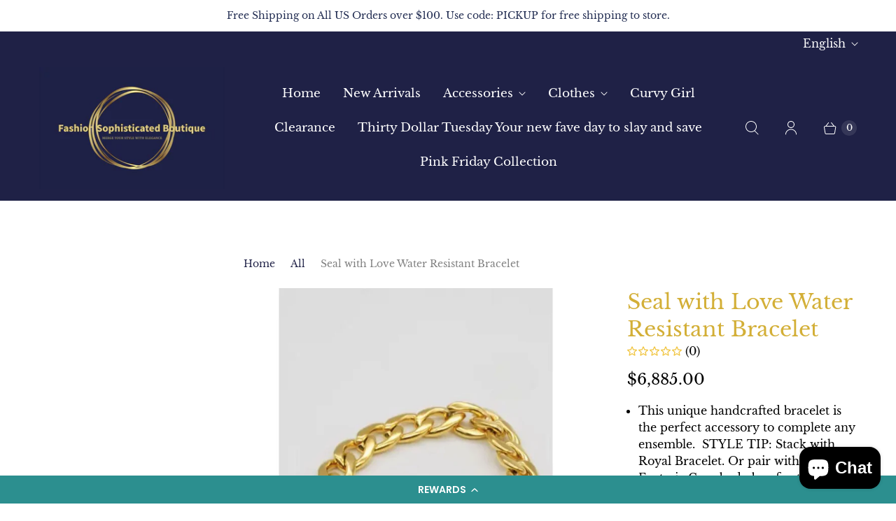

--- FILE ---
content_type: text/javascript; charset=utf-8
request_url: https://www.fashionsophisticated.com/products/seal-with-love-bracelet.js
body_size: 1557
content:
{"id":7954328912095,"title":"Seal with Love Water Resistant Bracelet","handle":"seal-with-love-bracelet","description":"\u003cul\u003e\n\u003cli\u003eThis unique handcrafted bracelet is the perfect accessory to complete any ensemble.\u003cspan data-mce-fragment=\"1\"\u003e  \u003c\/span\u003eSTYLE TIP: Stack with Royal Bracelet. Or pair with the Fantasia Crossbody bag for the perfect date night accessories.\u003c\/li\u003e\n\u003cli\u003e24k gold-filled stainless steel.\u003cspan data-mce-fragment=\"1\"\u003e \u003c\/span\u003e\n\u003c\/li\u003e\n\u003cli\u003e Sizes Small: 7\" to 7.5\" adjustable. Large: 7.5\" to 8\" adjustable.\u003cspan data-mce-fragment=\"1\"\u003e \u003c\/span\u003e\n\u003c\/li\u003e\n\u003cli\u003e CLOSURE: special clasp.\u003cspan data-mce-fragment=\"1\"\u003e \u003c\/span\u003e\n\u003c\/li\u003e\n\u003cli\u003e Hypoallergenic.\u003c\/li\u003e\n\u003cli\u003e﻿\u003cspan data-mce-fragment=\"1\"\u003e \u003c\/span\u003eWater Resistant\u003c\/li\u003e\n\u003cli\u003eHandmade in U.S\u003c\/li\u003e\n\u003cli\u003eBrenda Grand Collection.\u003c\/li\u003e\n\u003cli\u003eNote: The Belt bracelet was essentially created to be worn over the loop or through it as well. Kindly, wrap it around ones' wrist and place buckle through belt hole. To wear under loop: open clasp, place strap through loop \u0026amp; adjust loop accordingly.\u003c\/li\u003e\n\u003c\/ul\u003e","published_at":"2022-11-23T12:57:57-05:00","created_at":"2022-11-23T12:57:52-05:00","vendor":"Brenda Grand","type":"Bracelet","tags":["maxretail"],"price":688500,"price_min":688500,"price_max":688500,"available":true,"price_varies":false,"compare_at_price":null,"compare_at_price_min":0,"compare_at_price_max":0,"compare_at_price_varies":false,"variants":[{"id":44074041901279,"title":"Gold","option1":"Gold","option2":null,"option3":null,"sku":"","requires_shipping":true,"taxable":true,"featured_image":{"id":39071792234719,"product_id":7954328912095,"position":1,"created_at":"2022-11-23T12:57:53-05:00","updated_at":"2024-10-18T04:42:29-04:00","alt":"Seal with Love Bracelet - Fashion Sophisticated Boutique","width":828,"height":1242,"src":"https:\/\/cdn.shopify.com\/s\/files\/1\/0660\/7883\/4911\/products\/Image_22.jpg?v=1729240949","variant_ids":[44074041901279]},"available":true,"name":"Seal with Love Water Resistant Bracelet - Gold","public_title":"Gold","options":["Gold"],"price":688500,"weight":57,"compare_at_price":null,"inventory_management":"shopify","barcode":"13781983","featured_media":{"alt":"Seal with Love Bracelet - Fashion Sophisticated Boutique","id":31659778310367,"position":1,"preview_image":{"aspect_ratio":0.667,"height":1242,"width":828,"src":"https:\/\/cdn.shopify.com\/s\/files\/1\/0660\/7883\/4911\/products\/Image_22.jpg?v=1729240949"}},"requires_selling_plan":false,"selling_plan_allocations":[]}],"images":["\/\/cdn.shopify.com\/s\/files\/1\/0660\/7883\/4911\/products\/Image_22.jpg?v=1729240949"],"featured_image":"\/\/cdn.shopify.com\/s\/files\/1\/0660\/7883\/4911\/products\/Image_22.jpg?v=1729240949","options":[{"name":"Color","position":1,"values":["Gold"]}],"url":"\/products\/seal-with-love-bracelet","media":[{"alt":"Seal with Love Bracelet - Fashion Sophisticated Boutique","id":31659778310367,"position":1,"preview_image":{"aspect_ratio":0.667,"height":1242,"width":828,"src":"https:\/\/cdn.shopify.com\/s\/files\/1\/0660\/7883\/4911\/products\/Image_22.jpg?v=1729240949"},"aspect_ratio":0.667,"height":1242,"media_type":"image","src":"https:\/\/cdn.shopify.com\/s\/files\/1\/0660\/7883\/4911\/products\/Image_22.jpg?v=1729240949","width":828},{"alt":null,"id":32176285909215,"position":2,"preview_image":{"aspect_ratio":0.563,"height":3840,"width":2160,"src":"https:\/\/cdn.shopify.com\/s\/files\/1\/0660\/7883\/4911\/products\/04c2f2eaadb647f3983528002aa5d14f.thumbnail.0000000000.jpg?v=1676507954"},"aspect_ratio":1.775,"duration":29990,"media_type":"video","sources":[{"format":"mp4","height":480,"mime_type":"video\/mp4","url":"https:\/\/cdn.shopify.com\/videos\/c\/vp\/04c2f2eaadb647f3983528002aa5d14f\/04c2f2eaadb647f3983528002aa5d14f.SD-480p-1.5Mbps-12440207.mp4","width":852},{"format":"mp4","height":1080,"mime_type":"video\/mp4","url":"https:\/\/cdn.shopify.com\/videos\/c\/vp\/04c2f2eaadb647f3983528002aa5d14f\/04c2f2eaadb647f3983528002aa5d14f.HD-1080p-7.2Mbps-12440207.mp4","width":1920},{"format":"mp4","height":720,"mime_type":"video\/mp4","url":"https:\/\/cdn.shopify.com\/videos\/c\/vp\/04c2f2eaadb647f3983528002aa5d14f\/04c2f2eaadb647f3983528002aa5d14f.HD-720p-4.5Mbps-12440207.mp4","width":1280},{"format":"m3u8","height":1080,"mime_type":"application\/x-mpegURL","url":"https:\/\/cdn.shopify.com\/videos\/c\/vp\/04c2f2eaadb647f3983528002aa5d14f\/04c2f2eaadb647f3983528002aa5d14f.m3u8","width":1920}]},{"alt":null,"id":32176285941983,"position":3,"preview_image":{"aspect_ratio":0.563,"height":3840,"width":2160,"src":"https:\/\/cdn.shopify.com\/s\/files\/1\/0660\/7883\/4911\/products\/aceba03b868b4bab9f84a08de432617a.thumbnail.0000000000.jpg?v=1676507975"},"aspect_ratio":1.775,"duration":39000,"media_type":"video","sources":[{"format":"mp4","height":480,"mime_type":"video\/mp4","url":"https:\/\/cdn.shopify.com\/videos\/c\/vp\/aceba03b868b4bab9f84a08de432617a\/aceba03b868b4bab9f84a08de432617a.SD-480p-1.5Mbps-12440208.mp4","width":852},{"format":"mp4","height":1080,"mime_type":"video\/mp4","url":"https:\/\/cdn.shopify.com\/videos\/c\/vp\/aceba03b868b4bab9f84a08de432617a\/aceba03b868b4bab9f84a08de432617a.HD-1080p-7.2Mbps-12440208.mp4","width":1920},{"format":"mp4","height":720,"mime_type":"video\/mp4","url":"https:\/\/cdn.shopify.com\/videos\/c\/vp\/aceba03b868b4bab9f84a08de432617a\/aceba03b868b4bab9f84a08de432617a.HD-720p-4.5Mbps-12440208.mp4","width":1280},{"format":"m3u8","height":1080,"mime_type":"application\/x-mpegURL","url":"https:\/\/cdn.shopify.com\/videos\/c\/vp\/aceba03b868b4bab9f84a08de432617a\/aceba03b868b4bab9f84a08de432617a.m3u8","width":1920}]}],"requires_selling_plan":false,"selling_plan_groups":[]}